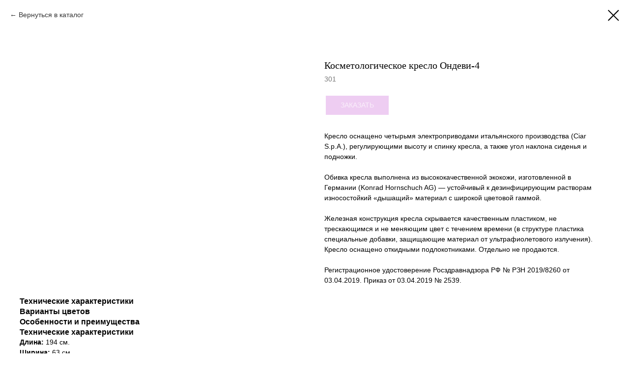

--- FILE ---
content_type: text/html; charset=UTF-8
request_url: https://medunionspb.ru/mebel_i_oborudovanie_dlya_salonov_krasoty/tproduct/431958587-891193895691-kosmetologicheskoe-kreslo-ondevi-4
body_size: 19052
content:
<!DOCTYPE html> <html> <head> <meta charset="utf-8" /> <meta http-equiv="Content-Type" content="text/html; charset=utf-8" /> <meta name="viewport" content="width=device-width, initial-scale=1.0" /> <!--metatextblock-->
<title>Косметологическое кресло Ондеви-4</title>
<meta name="description" content="">
<meta name="keywords" content="">
<meta property="og:title" content="Косметологическое кресло Ондеви-4" />
<meta property="og:description" content="" />
<meta property="og:type" content="website" />
<meta property="og:url" content="https://www.medunionspb.ru/mebel_i_oborudovanie_dlya_salonov_krasoty/tproduct/431958587-891193895691-kosmetologicheskoe-kreslo-ondevi-4" />
<meta property="og:image" content="https://static.tildacdn.com/tild3766-3937-4531-b730-373039653564/_4.jpg" />
<link rel="canonical" href="https://www.medunionspb.ru/mebel_i_oborudovanie_dlya_salonov_krasoty/tproduct/431958587-891193895691-kosmetologicheskoe-kreslo-ondevi-4" />
<!--/metatextblock--> <meta name="format-detection" content="telephone=no" /> <meta http-equiv="x-dns-prefetch-control" content="on"> <link rel="dns-prefetch" href="https://ws.tildacdn.com"> <link rel="dns-prefetch" href="https://static.tildacdn.com"> <link rel="dns-prefetch" href="https://fonts.tildacdn.com"> <link rel="shortcut icon" href="https://static.tildacdn.com/tild6631-6533-4635-b433-326162323437/favicon.ico" type="image/x-icon" /> <!-- Assets --> <script src="https://neo.tildacdn.com/js/tilda-fallback-1.0.min.js" async charset="utf-8"></script> <link rel="stylesheet" href="https://static.tildacdn.com/css/tilda-grid-3.0.min.css" type="text/css" media="all" onerror="this.loaderr='y';"/> <link rel="stylesheet" href="https://static.tildacdn.com/ws/project5307697/tilda-blocks-page26725637.min.css?t=1765883102" type="text/css" media="all" onerror="this.loaderr='y';" /><link rel="stylesheet" href="https://static.tildacdn.com/ws/project5307697/tilda-blocks-page26760532.min.css?t=1765883079" type="text/css" media="all" onerror="this.loaderr='y';" /> <link rel="stylesheet" href="https://static.tildacdn.com/css/tilda-animation-2.0.min.css" type="text/css" media="all" onerror="this.loaderr='y';" /> <link rel="stylesheet" href="https://static.tildacdn.com/css/tilda-cover-1.0.min.css" type="text/css" media="all" onerror="this.loaderr='y';" /> <link rel="stylesheet" href="https://static.tildacdn.com/css/tilda-popup-1.1.min.css" type="text/css" media="print" onload="this.media='all';" onerror="this.loaderr='y';" /> <noscript><link rel="stylesheet" href="https://static.tildacdn.com/css/tilda-popup-1.1.min.css" type="text/css" media="all" /></noscript> <link rel="stylesheet" href="https://static.tildacdn.com/css/tilda-forms-1.0.min.css" type="text/css" media="all" onerror="this.loaderr='y';" /> <link rel="stylesheet" href="https://static.tildacdn.com/css/tilda-slds-1.4.min.css" type="text/css" media="print" onload="this.media='all';" onerror="this.loaderr='y';" /> <noscript><link rel="stylesheet" href="https://static.tildacdn.com/css/tilda-slds-1.4.min.css" type="text/css" media="all" /></noscript> <link rel="stylesheet" href="https://static.tildacdn.com/css/tilda-catalog-1.1.min.css" type="text/css" media="print" onload="this.media='all';" onerror="this.loaderr='y';" /> <noscript><link rel="stylesheet" href="https://static.tildacdn.com/css/tilda-catalog-1.1.min.css" type="text/css" media="all" /></noscript> <link rel="stylesheet" href="https://static.tildacdn.com/css/tilda-catalog-filters-1.0.min.css" type="text/css" media="all" onerror="this.loaderr='y';" /> <link rel="stylesheet" href="https://static.tildacdn.com/css/tilda-menu-widgeticons-1.0.min.css" type="text/css" media="all" onerror="this.loaderr='y';" /> <link rel="stylesheet" href="https://static.tildacdn.com/css/tilda-cart-1.0.min.css" type="text/css" media="all" onerror="this.loaderr='y';" /> <link rel="stylesheet" href="https://static.tildacdn.com/css/tilda-zoom-2.0.min.css" type="text/css" media="print" onload="this.media='all';" onerror="this.loaderr='y';" /> <noscript><link rel="stylesheet" href="https://static.tildacdn.com/css/tilda-zoom-2.0.min.css" type="text/css" media="all" /></noscript> <script type="text/javascript">TildaFonts=["427","429","431","433","435"];</script> <script type="text/javascript" src="https://static.tildacdn.com/js/tilda-fonts.min.js" charset="utf-8" onerror="this.loaderr='y';"></script> <script nomodule src="https://static.tildacdn.com/js/tilda-polyfill-1.0.min.js" charset="utf-8"></script> <script type="text/javascript">function t_onReady(func) {if(document.readyState!='loading') {func();} else {document.addEventListener('DOMContentLoaded',func);}}
function t_onFuncLoad(funcName,okFunc,time) {if(typeof window[funcName]==='function') {okFunc();} else {setTimeout(function() {t_onFuncLoad(funcName,okFunc,time);},(time||100));}}function t_throttle(fn,threshhold,scope) {return function() {fn.apply(scope||this,arguments);};};if(navigator.userAgent.indexOf('Android')!==-1) {var l=document.createElement('link');l.rel='stylesheet';l.href='https://static.tildacdn.com/css/fonts-arial.css';l.media='all';document.getElementsByTagName('head')[0].appendChild(l);}</script> <script src="https://static.tildacdn.com/js/jquery-1.10.2.min.js" charset="utf-8" onerror="this.loaderr='y';"></script> <script src="https://static.tildacdn.com/js/tilda-scripts-3.0.min.js" charset="utf-8" defer onerror="this.loaderr='y';"></script> <script src="https://static.tildacdn.com/ws/project5307697/tilda-blocks-page26725637.min.js?t=1765883102" onerror="this.loaderr='y';"></script><script src="https://static.tildacdn.com/ws/project5307697/tilda-blocks-page26760532.min.js?t=1765883079" charset="utf-8" onerror="this.loaderr='y';"></script> <script src="https://static.tildacdn.com/js/tilda-lazyload-1.0.min.js" charset="utf-8" async onerror="this.loaderr='y';"></script> <script src="https://static.tildacdn.com/js/tilda-animation-2.0.min.js" charset="utf-8" async onerror="this.loaderr='y';"></script> <script src="https://static.tildacdn.com/js/tilda-cover-1.0.min.js" charset="utf-8" async onerror="this.loaderr='y';"></script> <script src="https://static.tildacdn.com/js/tilda-menu-1.0.min.js" charset="utf-8" async onerror="this.loaderr='y';"></script> <script src="https://static.tildacdn.com/js/tilda-popup-1.0.min.js" charset="utf-8" async onerror="this.loaderr='y';"></script> <script src="https://static.tildacdn.com/js/tilda-forms-1.0.min.js" charset="utf-8" async onerror="this.loaderr='y';"></script> <script src="https://static.tildacdn.com/js/hammer.min.js" charset="utf-8" async onerror="this.loaderr='y';"></script> <script src="https://static.tildacdn.com/js/tilda-slds-1.4.min.js" charset="utf-8" async onerror="this.loaderr='y';"></script> <script src="https://static.tildacdn.com/js/tilda-products-1.0.min.js" charset="utf-8" async onerror="this.loaderr='y';"></script> <script src="https://static.tildacdn.com/js/tilda-catalog-1.1.min.js" charset="utf-8" async onerror="this.loaderr='y';"></script> <script src="https://static.tildacdn.com/js/tilda-menu-widgeticons-1.0.min.js" charset="utf-8" async onerror="this.loaderr='y';"></script> <script src="https://static.tildacdn.com/js/tilda-cart-1.1.min.js" charset="utf-8" async onerror="this.loaderr='y';"></script> <script src="https://static.tildacdn.com/js/tilda-widget-positions-1.0.min.js" charset="utf-8" async onerror="this.loaderr='y';"></script> <script src="https://static.tildacdn.com/js/tilda-zoom-2.0.min.js" charset="utf-8" async onerror="this.loaderr='y';"></script> <script src="https://static.tildacdn.com/js/tilda-skiplink-1.0.min.js" charset="utf-8" async onerror="this.loaderr='y';"></script> <script src="https://static.tildacdn.com/js/tilda-events-1.0.min.js" charset="utf-8" async onerror="this.loaderr='y';"></script> <script type="text/javascript">window.dataLayer=window.dataLayer||[];</script> <script type="text/javascript">(function() {if((/bot|google|yandex|baidu|bing|msn|duckduckbot|teoma|slurp|crawler|spider|robot|crawling|facebook/i.test(navigator.userAgent))===false&&typeof(sessionStorage)!='undefined'&&sessionStorage.getItem('visited')!=='y'&&document.visibilityState){var style=document.createElement('style');style.type='text/css';style.innerHTML='@media screen and (min-width: 980px) {.t-records {opacity: 0;}.t-records_animated {-webkit-transition: opacity ease-in-out .2s;-moz-transition: opacity ease-in-out .2s;-o-transition: opacity ease-in-out .2s;transition: opacity ease-in-out .2s;}.t-records.t-records_visible {opacity: 1;}}';document.getElementsByTagName('head')[0].appendChild(style);function t_setvisRecs(){var alr=document.querySelectorAll('.t-records');Array.prototype.forEach.call(alr,function(el) {el.classList.add("t-records_animated");});setTimeout(function() {Array.prototype.forEach.call(alr,function(el) {el.classList.add("t-records_visible");});sessionStorage.setItem("visited","y");},400);}
document.addEventListener('DOMContentLoaded',t_setvisRecs);}})();</script></head> <body class="t-body" style="margin:0;"> <!--allrecords--> <div id="allrecords" class="t-records" data-product-page="y" data-hook="blocks-collection-content-node" data-tilda-project-id="5307697" data-tilda-page-id="26760532" data-tilda-page-alias="mebel_i_oborudovanie_dlya_salonov_krasoty" data-tilda-formskey="196cf01c84cf4b923672155c65307697" data-tilda-cookie="no" data-tilda-stat-scroll="yes" data-tilda-lazy="yes" data-tilda-root-zone="com" data-tilda-project-country="RU">
<!-- PRODUCT START -->

                
                        
                    
        
        

<div id="rec431958587" class="r t-rec" style="background-color:#ffffff;" data-bg-color="#ffffff">
    <div class="t-store t-store__prod-snippet__container">

        
                <div class="t-store__prod-popup__close-txt-wr" style="position:absolute;">
            <a href="https://www.medunionspb.ru/mebel_i_oborudovanie_dlya_salonov_krasoty" class="js-store-close-text t-store__prod-popup__close-txt t-descr t-descr_xxs" style="color:#000000;">
                Вернуться в каталог
            </a>
        </div>
        
        <a href="https://www.medunionspb.ru/mebel_i_oborudovanie_dlya_salonov_krasoty" class="t-popup__close" style="position:absolute; background-color:#ffffff">
            <div class="t-popup__close-wrapper">
                <svg class="t-popup__close-icon t-popup__close-icon_arrow" width="26px" height="26px" viewBox="0 0 26 26" version="1.1" xmlns="http://www.w3.org/2000/svg" xmlns:xlink="http://www.w3.org/1999/xlink"><path d="M10.4142136,5 L11.8284271,6.41421356 L5.829,12.414 L23.4142136,12.4142136 L23.4142136,14.4142136 L5.829,14.414 L11.8284271,20.4142136 L10.4142136,21.8284271 L2,13.4142136 L10.4142136,5 Z" fill="#000000"></path></svg>
                <svg class="t-popup__close-icon t-popup__close-icon_cross" width="23px" height="23px" viewBox="0 0 23 23" version="1.1" xmlns="http://www.w3.org/2000/svg" xmlns:xlink="http://www.w3.org/1999/xlink"><g stroke="none" stroke-width="1" fill="#000000" fill-rule="evenodd"><rect transform="translate(11.313708, 11.313708) rotate(-45.000000) translate(-11.313708, -11.313708) " x="10.3137085" y="-3.6862915" width="2" height="30"></rect><rect transform="translate(11.313708, 11.313708) rotate(-315.000000) translate(-11.313708, -11.313708) " x="10.3137085" y="-3.6862915" width="2" height="30"></rect></g></svg>
            </div>
        </a>
        
        <div class="js-store-product js-product t-store__product-snippet" data-product-lid="891193895691" data-product-uid="891193895691" itemscope itemtype="http://schema.org/Product">
            <meta itemprop="productID" content="891193895691" />

            <div class="t-container">
                <div>
                    <meta itemprop="image" content="https://static.tildacdn.com/tild3766-3937-4531-b730-373039653564/_4.jpg" />
                    <div class="t-store__prod-popup__slider js-store-prod-slider t-store__prod-popup__col-left t-col t-col_6">
                        <div class="js-product-img" style="width:100%;padding-bottom:75%;background-size:cover;opacity:0;">
                        </div>
                    </div>
                    <div class="t-store__prod-popup__info t-align_left t-store__prod-popup__col-right t-col t-col_6">

                        <div class="t-store__prod-popup__title-wrapper">
                            <h1 class="js-store-prod-name js-product-name t-store__prod-popup__name t-name t-name_xl" itemprop="name" style="color:#000000;font-size:20px;font-weight:500;font-family:FuturaPT;">Косметологическое кресло Ондеви-4</h1>
                            <div class="t-store__prod-popup__brand t-descr t-descr_xxs" >
                                                            </div>
                            <div class="t-store__prod-popup__sku t-descr t-descr_xxs">
                                <span class="js-store-prod-sku js-product-sku" translate="no" itemprop="sku">
                                    301
                                </span>
                            </div>
                        </div>

                                                                        <div itemprop="offers" itemscope itemtype="http://schema.org/Offer" style="display:none;">
                            <meta itemprop="serialNumber" content="891193895691" />
                                                        <meta itemprop="sku" content="301" />
                                                        <meta itemprop="price" content="0" />
                            <meta itemprop="priceCurrency" content="RUB" />
                                                        <link itemprop="availability" href="http://schema.org/InStock">
                                                    </div>
                        
                                                
                        <div class="js-store-price-wrapper t-store__prod-popup__price-wrapper">
                            <div class="js-store-prod-price t-store__prod-popup__price t-store__prod-popup__price-item t-name t-name_md" style="font-weight:400;display:none;">
                                                                <div class="js-product-price js-store-prod-price-val t-store__prod-popup__price-value" data-product-price-def="" data-product-price-def-str=""></div><div class="t-store__prod-popup__price-currency" translate="no">р.</div>
                                                            </div>
                            <div class="js-store-prod-price-old t-store__prod-popup__price_old t-store__prod-popup__price-item t-name t-name_md" style="font-weight:400;display:none;">
                                                                <div class="js-store-prod-price-old-val t-store__prod-popup__price-value"></div><div class="t-store__prod-popup__price-currency" translate="no">р.</div>
                                                            </div>
                        </div>

                        <div class="js-product-controls-wrapper">
                        </div>

                        <div class="t-store__prod-popup__links-wrapper">
                                                    </div>

                                                <div class="t-store__prod-popup__btn-wrapper"   tt="Заказать">
                                                        <a href="#order" class="t-store__prod-popup__btn t-store__prod-popup__btn_disabled t-btn t-btn_sm" style="color:#ffffff;background-color:#de9be5;border:3px solid ;font-family:Arial;font-weight:500;text-transform:uppercase;">
                                <table style="width:100%; height:100%;">
                                    <tbody>
                                        <tr>
                                            <td class="js-store-prod-popup-buy-btn-txt">Заказать</td>
                                        </tr>
                                    </tbody>
                                </table>
                            </a>
                                                    </div>
                        
                        <div class="js-store-prod-text t-store__prod-popup__text t-descr t-descr_xxs" style="color:#000000;font-weight:400;font-family:Arial;">
                                                    <div class="js-store-prod-all-text" itemprop="description">
                                Кресло оснащено четырьмя электроприводами итальянского производства (Ciar S.p.A.), регулирующими высоту и спинку кресла, а также угол наклона сиденья и подножки.<br /><br />Обивка кресла выполнена из высококачественной экокожи, изготовленной в Германии (Konrad Hornschuch AG) — устойчивый к дезинфицирующим растворам износостойкий «дышащий» материал с широкой цветовой гаммой.<br /><br />Железная конструкция кресла скрывается качественным пластиком, не трескающимся и не меняющим цвет с течением времени (в структуре пластика специальные добавки, защищающие материал от ультрафиолетового излучения). Кресло оснащено откидными подлокотниками. Отдельно не продаются.<br /><br />Регистрационное удостоверение Росздравнадзора РФ № РЗН 2019/8260 от 03.04.2019. Приказ от 03.04.2019 № 2539.<br /><br />                            </div>
                                                                            <div class="js-store-prod-all-charcs">
                                                                                                                                                                        </div>
                                                </div>

                    </div>
                </div>

                                <div class="js-store-tabs t-store__tabs t-store__tabs_snippet t-store__tabs_tabs" data-tab-design="tabs">
                    <div class="t-store__tabs__controls-wrap">
                        <div class="t-store__tabs__controls">
                                                        <div class="t-store__tabs__button js-store-tab-button">
                                <div class="t-store__tabs__button-title t-name t-name_xs">Технические характеристики</div>
                            </div>
                                                        <div class="t-store__tabs__button js-store-tab-button">
                                <div class="t-store__tabs__button-title t-name t-name_xs">Варианты цветов</div>
                            </div>
                                                        <div class="t-store__tabs__button js-store-tab-button">
                                <div class="t-store__tabs__button-title t-name t-name_xs">Особенности и преимущества</div>
                            </div>
                                                    </div>
                    </div>
                    <div class="t-store__tabs__list">
                                                <div class="t-store__tabs__item" data-tab-type="info">
                            <div class="t-store__tabs__item-button js-store-tab-button">
                                <h2 class="t-store__tabs__item-title t-name t-name_xs">Технические характеристики</h2>
                            </div>
                                                        <div class="t-store__tabs__content t-descr t-descr_xxs"><strong>Длина:</strong>&nbsp;194 см.<br /><strong>Ширина:</strong>&nbsp;63 см.<br /><strong>Высота:</strong>&nbsp;69 - 98 см.<br /><strong>Вес:</strong>&nbsp;61 кг.<br /><strong>Максимальная нагрузка:</strong>&nbsp;150 кг.<br /><strong>Максимальная потребляемая мощность:</strong>&nbsp;110 Вт.<br /><strong>Регулировка высоты подъема кресла:</strong>&nbsp;электрическая (электропривод)<br /><strong>Регулировка угла наклона спинки кресла:</strong>&nbsp;110º-180º, электрическая (электропривод)<br /><strong>Регулировка угла наклона подголовника:</strong>&nbsp;механическая<br /><strong>Способ регулировки:</strong>&nbsp;ножная педаль управления<br /><strong>Регулировка угла наклона плоскости матраса:</strong>&nbsp;25º, механическая<br /><strong>Регулировка угла наклона подножки:</strong>&nbsp;60º, механическая<br /><br /><br /></div>
                                                    </div>
                                                <div class="t-store__tabs__item" data-tab-type="info">
                            <div class="t-store__tabs__item-button js-store-tab-button">
                                <h2 class="t-store__tabs__item-title t-name t-name_xs">Варианты цветов</h2>
                            </div>
                                                        <div class="t-store__tabs__content t-descr t-descr_xxs"><figure data-alt="" data-src="https://static.tildacdn.com/tild3835-6133-4866-b162-366236613538/2022-04-05_15-44-55.png" data-href="" data-new-tab="false" contenteditable="false"><img src="https://static.tildacdn.com/tild3835-6133-4866-b162-366236613538/2022-04-05_15-44-55.png" alt="" /></figure></div>
                                                    </div>
                                                <div class="t-store__tabs__item" data-tab-type="info">
                            <div class="t-store__tabs__item-button js-store-tab-button">
                                <h2 class="t-store__tabs__item-title t-name t-name_xs">Особенности и преимущества</h2>
                            </div>
                                                        <div class="t-store__tabs__content t-descr t-descr_xxs">Предлагаем современные высококачественные кресла, кушетки процедурные с электроприводом для медкабинетов, в том числе кабинетов химиотерапии, энцефалографии, подологии, диабетической стопы.&nbsp;&nbsp;&nbsp;&nbsp;&nbsp;<br />Всё оборудование&nbsp;&nbsp;имеет Декларацию Соответствия Таможенного Союза, регистрационное удостоверение .<br /><br /><strong> </strong><br /><strong>При производстве используются только высококачественные комплектующие и фурнитура, в&nbsp;том числе из Германии и Италии.</strong><br /><br />Все кресла и кушетки с электроприводом по качеству сравнимы с импортными брендами (Италия, Германия, Финляндия)<br /><br />● имеют <strong>Регистрационное Удостоверение Росздравнадзора</strong>,<br />● изготавливаются на металлическом каркасе (порошковая покраска)&nbsp;&nbsp;&nbsp;&nbsp;&nbsp;&nbsp;&nbsp;<br />● матрас изготавливается из литьевого поролона анатомической формы с повышенной износостойкостью,&nbsp;&nbsp;&nbsp;&nbsp;&nbsp;&nbsp;<br />● обивка: высококачественная экокожа (производство Германия) .<br />● качественные европейские комплектующие:<br />электропривод — Италия,<br />обивка — Германия,<br />газлифт — Германия,<br />● железная конструкция кресла скрывается качественным пластиком, не трескающимся и не меняющим цвет с течением времени.</div>
                                                    </div>
                                            </div>
                </div>
                            </div>
        </div>
                <div class="t-store__relevants__container">
            <div class="t-container">
                <div class="t-col">
                    <div class="t-store__relevants__title t-uptitle t-uptitle_xxl" style="color:#000000;font-size:20px;font-weight:500;font-family:FuturaPT;">Вас может заинтересовать</div>
                    <div class="t-store__relevants-grid-cont js-store-relevants-grid-cont js-store-grid-cont t-store__valign-buttons"></div>
                </div>
            </div>
        </div>
                <div class="js-store-error-msg t-store__error-msg-cont"></div>
        <div itemscope itemtype="http://schema.org/ImageGallery" style="display:none;">
                                                </div>

    </div>

                        
                        
    
    <style>
        /* body bg color */
        
        .t-body {
            background-color:#ffffff;
        }
        

        /* body bg color end */
        /* Slider stiles */
        .t-slds__bullet_active .t-slds__bullet_body {
            background-color: #222 !important;
        }

        .t-slds__bullet:hover .t-slds__bullet_body {
            background-color: #222 !important;
        }
        /* Slider stiles end */
    </style>
    

            
        
    <style>
        

        

        
    </style>
    
    
        
    <style>
        
    </style>
    
    
        
    <style>
        
    </style>
    
    
        
        <style>
    
                                    
        </style>
    
    
    <div class="js-store-tpl-slider-arrows" style="display: none;">
              


<style type="text/css">
  .t-slds__arrow_wrapper:hover .t-slds__arrow-withbg {
    border-color: #6c1e74 !important;
    
                              background-color: rgba() !important;
                      
  }
</style>


<div class="t-slds__arrow_wrapper t-slds__arrow_wrapper-left" data-slide-direction="left">
  <div class="t-slds__arrow t-slds__arrow-left " >
    <div class="t-slds__arrow_body t-slds__arrow_body-left" style="width: 23px;">
      <svg style="display: block" viewBox="0 0 23.9 43" xmlns="http://www.w3.org/2000/svg" xmlns:xlink="http://www.w3.org/1999/xlink">
                
        <style type="text/css">
          .t-slds__arrow_wrapper polyline {
            -webkit-transition:  stroke ease-in-out .2s;
            -moz-transition:  stroke ease-in-out .2s;
            -o-transition:  stroke ease-in-out .2s;
            transition:  stroke ease-in-out .2s;
          }
          .t-slds__arrow_wrapper:hover polyline {
            stroke: #6c1e74 !important;
          }
        </style>
        
                <desc>Left</desc>
        <polyline
        fill="none"
        stroke="#6c1e74"
        stroke-linejoin="butt"
        stroke-linecap="butt"
        stroke-width="3"
        points="1.5,1.5 21.5,21.5 1.5,41.5"
        />
      </svg>
    </div>
  </div>
</div>
<div class="t-slds__arrow_wrapper t-slds__arrow_wrapper-right" data-slide-direction="right">
  <div class="t-slds__arrow t-slds__arrow-right " >
    <div class="t-slds__arrow_body t-slds__arrow_body-right" style="width: 23px;">
      <svg style="display: block" viewBox="0 0 23.9 43" xmlns="http://www.w3.org/2000/svg" xmlns:xlink="http://www.w3.org/1999/xlink">
        <desc>Right</desc>
        <polyline
        fill="none"
        stroke="#6c1e74"
        stroke-linejoin="butt"
        stroke-linecap="butt"
        stroke-width="3"
        points="1.5,1.5 21.5,21.5 1.5,41.5"
        />
      </svg>
    </div>
  </div>
</div>    </div>

    
    <script>
        t_onReady(function() {
            var tildacopyEl = document.getElementById('tildacopy');
            if (tildacopyEl) tildacopyEl.style.display = 'none';

            var recid = '431958587';
            var options = {};
            var product = {"uid":891193895691,"rootpartid":8104432,"title":"Косметологическое кресло Ондеви-4","text":"Кресло оснащено четырьмя электроприводами итальянского производства (Ciar S.p.A.), регулирующими высоту и спинку кресла, а также угол наклона сиденья и подножки.<br \/><br \/>Обивка кресла выполнена из высококачественной экокожи, изготовленной в Германии (Konrad Hornschuch AG) — устойчивый к дезинфицирующим растворам износостойкий «дышащий» материал с широкой цветовой гаммой.<br \/><br \/>Железная конструкция кресла скрывается качественным пластиком, не трескающимся и не меняющим цвет с течением времени (в структуре пластика специальные добавки, защищающие материал от ультрафиолетового излучения). Кресло оснащено откидными подлокотниками. Отдельно не продаются.<br \/><br \/>Регистрационное удостоверение Росздравнадзора РФ № РЗН 2019\/8260 от 03.04.2019. Приказ от 03.04.2019 № 2539.<br \/><br \/>","sku":"301","gallery":[{"img":"https:\/\/static.tildacdn.com\/tild3766-3937-4531-b730-373039653564\/_4.jpg"}],"sort":1046715,"quantity":"5","portion":1,"unit":"PCE","single":"y","newsort":0,"json_chars":"null","externalid":"PUsp2ehrjE9j9AsrPzb1","pack_label":"lwh","pack_x":0,"pack_y":0,"pack_z":0,"pack_m":0,"serverid":"master","servertime":"1649161173.0043","price":"","parentuid":"","editions":[{"uid":891193895691,"price":"","priceold":"","sku":"301","quantity":"5","img":"https:\/\/static.tildacdn.com\/tild3766-3937-4531-b730-373039653564\/_4.jpg"}],"characteristics":[],"properties":[],"partuids":[570886892591],"url":"https:\/\/www.medunionspb.ru\/mebel_i_oborudovanie_dlya_salonov_krasoty\/tproduct\/431958587-891193895691-kosmetologicheskoe-kreslo-ondevi-4"};

            // draw slider or show image for SEO
            if (window.isSearchBot) {
                var imgEl = document.querySelector('.js-product-img');
                if (imgEl) imgEl.style.opacity = '1';
            } else {
                
                var prodcard_optsObj = {
    hasWrap: false,
    txtPad: 'sm',
    bgColor: '#fadcdc',
    borderRadius: '',
    shadowSize: '0px',
    shadowOpacity: '',
    shadowSizeHover: '',
    shadowOpacityHover: '',
    shadowShiftyHover: '',
    btnTitle1: 'Подробнее',
    btnLink1: 'popup',
    btnTitle2: 'Заказать',
    btnLink2: 'order',
    showOpts: false};

var price_optsObj = {
    color: '',
    colorOld: '',
    fontSize: '',
    fontWeight: '400'
};

var popup_optsObj = {
    columns: '6',
    columns2: '6',
    isVertical: '',
    align: 'left',
    btnTitle: 'Заказать',
    closeText: 'Вернуться в каталог',
    iconColor: '#000000',
    containerBgColor: '#ffffff',
    overlayBgColorRgba: 'rgba(255,255,255,1)',
    popupStat: '',
    popupContainer: '',
    fixedButton: false,
    mobileGalleryStyle: ''
};

var slider_optsObj = {
    anim_speed: '',
    arrowColor: '#6c1e74',
    videoPlayerIconColor: '',
    cycle: 'on',
    controls: 'arrowsthumbs',
    bgcolor: '#ffffff'
};

var slider_dotsOptsObj = {
    size: '',
    bgcolor: '',
    bordersize: '',
    bgcoloractive: ''
};

var slider_slidesOptsObj = {
    zoomable: true,
    bgsize: 'cover',
    ratio: '1'
};

var typography_optsObj = {
    descrColor: '#000000',
    titleColor: '#000000'
};

var default_sortObj = {
    in_stock: false};

var btn1_style = 'text-transform:uppercase;font-weight:500;font-family:Arial;color:#ffffff;background-color:#de9be5;border:3px solid ;';
var btn2_style = 'text-transform:uppercase;font-weight:500;font-family:Arial;color:#ffffff;background-color:#6c1e74;';

var options_catalog = {
    btn1_style: btn1_style,
    btn2_style: btn2_style,
    storepart: '570886892591',
    prodCard: prodcard_optsObj,
    popup_opts: popup_optsObj,
    defaultSort: default_sortObj,
    slider_opts: slider_optsObj,
    slider_dotsOpts: slider_dotsOptsObj,
    slider_slidesOpts: slider_slidesOptsObj,
    typo: typography_optsObj,
    price: price_optsObj,
    blocksInRow: '4',
    imageHover: true,
    imageHeight: '250px',
    imageRatioClass: 't-store__card__imgwrapper_1-1',
    align: 'center',
    vindent: '',
    isHorizOnMob:false,
    itemsAnim: '',
    hasOriginalAspectRatio: true,
    markColor: '#ffffff',
    markBgColor: '#ff4a4a',
    currencySide: 'r',
    currencyTxt: 'р.',
    currencySeparator: ',',
    currencyDecimal: '',
    btnSize: '',
    verticalAlignButtons: false,
    hideFilters: false,
    titleRelevants: 'Вас может заинтересовать',
    showRelevants: '953926293601',
    relevants_slider: true,
    relevants_quantity: '6',
    isFlexCols: false,
    isPublishedPage: true,
    previewmode: true,
    colClass: 't-col t-col_3',
    ratio: '1_1',
    sliderthumbsside: 'l',
    showStoreBtnQuantity: 'popup',
    tabs: 'tabs',
    galleryStyle: '',
    title_typo: '',
    descr_typo: '',
    price_typo: '',
    price_old_typo: '',
    menu_typo: '',
    options_typo: '',
    sku_typo: '',
    characteristics_typo: '',
    button_styles: '',
    button2_styles: '',
    buttonicon: '',
    buttoniconhover: '',
};                
                // emulate, get options_catalog from file store_catalog_fields
                options = options_catalog;
                options.typo.title = "color:#000000;font-size:20px;font-weight:500;font-family:FuturaPT;" || '';
                options.typo.descr = "color:#000000;font-weight:400;font-family:Arial;" || '';

                try {
                    if (options.showRelevants) {
                        var itemsCount = '6';
                        var relevantsMethod;
                        switch (options.showRelevants) {
                            case 'cc':
                                relevantsMethod = 'current_category';
                                break;
                            case 'all':
                                relevantsMethod = 'all_categories';
                                break;
                            default:
                                relevantsMethod = 'category_' + options.showRelevants;
                                break;
                        }

                        t_onFuncLoad('t_store_loadProducts', function() {
                            t_store_loadProducts(
                                'relevants',
                                recid,
                                options,
                                false,
                                {
                                    currentProductUid: '891193895691',
                                    relevantsQuantity: itemsCount,
                                    relevantsMethod: relevantsMethod,
                                    relevantsSort: 'random'
                                }
                            );
                        });
                    }
                } catch (e) {
                    console.log('Error in relevants: ' + e);
                }
            }

            
                            options.popup_opts.btnTitle = 'Заказать';
                        

            window.tStoreOptionsList = [{"title":"Max","params":{"view":"select","hasColor":true,"linkImage":false},"values":[{"id":"14769592","color":"#09ff00","value":"1 кг."},{"id":"14817304","color":"#00ffcc","value":"1.5 кг"},{"id":"14769406","color":"#0c3af0","value":"10 кг."},{"id":"14816617","color":"#fff705","value":"100 кг"},{"id":"14815642","color":"#fff705","value":"100 кг."},{"id":"14789692","color":"#999403","value":"12 000 г"},{"id":"14817445","color":"#fff705","value":"12 кг"},{"id":"14816278","color":"#8b00f5","value":"120 г \/ 600 ct"},{"id":"14774323","color":"#ff0000","value":"120 г."},{"id":"14789641","color":"#77ff00","value":"1200 г."},{"id":"14789695","color":"#999403","value":"12000 г."},{"id":"14795296","color":"#999403","value":"15 200 г"},{"id":"14815591","color":"#999403","value":"15 кг."},{"id":"14774326","color":"#3300ff","value":"150 г."},{"id":"14815654","color":"#e84200","value":"150 кг"},{"id":"14768776","color":"#3300ff","value":"1500 г."},{"id":"14814442","color":"#999403","value":"15000 г."},{"id":"14777506","color":"#ef0aff","value":"160 г"},{"id":"14816056","color":"#ffee00","value":"17 кг."},{"id":"14817319","color":"#00ffcc","value":"2 кг"},{"id":"14769412","color":"#0cf02b","value":"20 кг."},{"id":"14768749","color":"#08d6ff","value":"200 г."},{"id":"14815648","color":"#e84200","value":"200 кг"},{"id":"14768788","color":"#ffee00","value":"2000г."},{"id":"14814511","color":"#999403","value":"21 000 г."},{"id":"14816071","color":"#ffee00","value":"22 кг"},{"id":"16135309","color":"#ff0000","value":"220"},{"id":"14790058","color":"#ffee05","value":"220 г."},{"id":"14774362","color":"#3300ff","value":"2200 г."},{"id":"14788450","color":"#ffee05","value":"220г."},{"id":"14817343","color":"#00ffcc","value":"3.1 кг"},{"id":"14769424","color":"#fff705","value":"30 кг."},{"id":"14768758","color":"#3300ff","value":"300 г."},{"id":"14815663","color":"#e84200","value":"300 кг"},{"id":"14768794","color":"#3300ff","value":"3000г."},{"id":"14814514","color":"#999403","value":"31 000 г"},{"id":"14816290","color":"#8b00f5","value":"320 г \/ 1 600 ct"},{"id":"14789554","color":"#a809f2","value":"320 г."},{"id":"14789686","color":"#ff5e00","value":"3200 г."},{"id":"14816077","color":"#ffee00","value":"33 кг"},{"id":"14790160","color":"#999403","value":"4 200 г"},{"id":"14790073","color":"#0810ff","value":"420 г."},{"id":"14769400","color":"#f00e0e","value":"5 кг."},{"id":"14776723","color":"#ff0000","value":"50 г."},{"id":"14769589","color":"#0009ff","value":"500 г."},{"id":"14790169","color":"#999403","value":"6 200 г"},{"id":"14817412","color":"#fff705","value":"6 кг."},{"id":"14817427","color":"#fff705","value":"6.1 г"},{"id":"14816083","color":"#ffee00","value":"6.2 \/ 62 кг"},{"id":"14815621","color":"#fff705","value":"60 кг."},{"id":"14768767","color":"#3300ff","value":"600 г."},{"id":"14774377","color":"#3300ff","value":"6000г."},{"id":"14817274","color":"#00ffcc","value":"610 г"},{"id":"14789605","color":"#0810ff","value":"620 г."},{"id":"14790196","color":"#999403","value":"8 200 г"},{"id":"14788291","color":"#ff0000","value":"80 г."},{"id":"14790103","color":"#77ff00","value":"820 г."},{"id":"14781901","color":"#ffd900","value":"92 \/ 220 г"}]},{"title":"Дискретность","params":{"view":"select","hasColor":true,"linkImage":false},"values":[{"id":"14774302","color":"#8b00cc","value":"0,001"},{"id":"14769403","color":"#eb0e0e","value":"0. 5 г."},{"id":"14781904","color":"#fff700","value":"0.00001 \/ 0.0001 г"},{"id":"14781898","color":"#ff1414","value":"0.0001 г"},{"id":"14816281","color":"#6600ff","value":"0.0002 г \/ 0.001 ct"},{"id":"16135432","value":"0.001 г \/ 0.005 ct"},{"id":"14776726","color":"#ff03dd","value":"0.001 г \/ 0.01 %"},{"id":"14774329","color":"#003cff","value":"0.005 г"},{"id":"14768743","color":"#00bfff","value":"0.01 г"},{"id":"14776729","color":"#00ffff","value":"0.01 г \/ 0.05 %"},{"id":"14768764","color":"#ff0000","value":"0.02 г"},{"id":"14768773","color":"#0011ff","value":"0.05 г"},{"id":"14816086","color":"#a30202","value":"0.1 \/ 1 г"},{"id":"14816059","color":"#a30202","value":"0.1 г"},{"id":"14768785","color":"#66ff00","value":"0.1 г."},{"id":"14769613","color":"#d5ff00","value":"0.2 г."},{"id":"14769409","color":"#a30202","value":"1 г."},{"id":"14769415","color":"#0ceb1f","value":"2 г."},{"id":"14769427","color":"#f5ed00","value":"3 г."},{"id":"14817451","color":"#a30202","value":"5 г"}]},{"title":"Размер платформы","params":{"view":"select","hasColor":true,"linkImage":false},"values":[{"id":"14814481","color":"#ffff00","value":"140 x 120 мм"},{"id":"14790124","color":"#ff9900","value":"170 x 140 мм"},{"id":"14815432","color":"#ae00ff","value":"170 х 142 мм"},{"id":"14790142","color":"#ff9900","value":"180 x 160 мм"},{"id":"14815441","color":"#ae00ff","value":"180 х 160 мм"},{"id":"14789644","color":"#ff9900","value":"190 х 190 мм"},{"id":"14814487","color":"#00ff15","value":"200 х 200 мм"},{"id":"14817307","color":"#ae00ff","value":"250 х 202 мм"},{"id":"14814502","color":"#00ff15","value":"250 х 220 мм"},{"id":"14818516","color":"#ae00ff","value":"270 х 250 мм"},{"id":"14815594","color":"#ff9900","value":"310 х 330 мм"},{"id":"14817346","color":"#ae00ff","value":"360 х 326 мм"},{"id":"14815624","color":"#ff9900","value":"380 х 530 мм"},{"id":"14815657","color":"#ff9900","value":"800 х 600 мм"},{"id":"14790064","color":"#ae00ff","value":"Ø 118 мм"},{"id":"14774311","color":"#0000ff","value":"Ø 120 мм"},{"id":"14768746","color":"#030bff","value":"Ø 123 мм"},{"id":"14789557","color":"#ae00ff","value":"Ø 140 мм"},{"id":"14774380","color":"#00f2ff","value":"Ø 145 мм"},{"id":"14817331","color":"#ff0808","value":"Ø 170 мм"},{"id":"14768779","color":"#ffee00","value":"Ø 180 мм"}]},{"title":"Калибровка","params":{"view":"select","hasColor":true,"linkImage":false},"values":[{"id":"14788294","color":"#a600ff","value":"Внешняя"},{"id":"14790034","color":"#ffee00","value":"Внешняя\/Внутренняя"},{"id":"14816068","color":"#a600ff","value":"Внешняя\/Встроенная"},{"id":"14788297","color":"#ff0505","value":"Внутренняя"},{"id":"14817430","color":"#a600ff","value":"Встроенная"}]},{"title":"Класс точности","params":{"view":"select","hasColor":true,"linkImage":false},"values":[{"id":"14790091","color":"#ffff0a","value":"Высокий"},{"id":"14790100","color":"#ffff0a","value":"Специальный"}]},{"title":"С кабелем","params":{"view":"select","hasColor":false,"linkImage":false},"values":[{"id":"14817364","value":"да"},{"id":"14817361","value":"нет"}]},{"title":"Панель","params":{"view":"radio","hasColor":true,"linkImage":false},"values":[{"id":"14834896","color":"#f70aff","value":"140х220"},{"id":"14834899","color":"#0aceff","value":"140х400"},{"id":"14834902","color":"#ffff14","value":"300х400"}]},{"title":"Цвет","params":{"view":"radio","hasColor":false,"linkImage":true},"values":[{"id":"17502124","value":"бежевый"},{"id":"17502121","value":"розовый"},{"id":"17502127","value":"темно-синий"}]}];

            t_onFuncLoad('t_store_productInit', function() {
                t_store_productInit(recid, options, product);
            });

            // if user coming from catalog redirect back to main page
            if (window.history.state && (window.history.state.productData || window.history.state.storepartuid)) {
                window.onpopstate = function() {
                    window.history.replaceState(null, null, window.location.origin);
                    window.location.replace(window.location.origin);
                };
            }
        });
    </script>
    

</div>

<!-- product footer -->
<!--footer-->
<div id="t-footer" class="t-records" data-hook="blocks-collection-content-node" data-tilda-project-id="5307697" data-tilda-page-id="26725637" data-tilda-page-alias="kupit_medicinskoe_oborudovanie" data-tilda-formskey="196cf01c84cf4b923672155c65307697" data-tilda-cookie="no" data-tilda-stat-scroll="yes" data-tilda-lazy="yes" data-tilda-root-zone="one"      data-tilda-project-country="RU">

    <div id="rec431403603" class="r t-rec" style="background-color:#ffffff; " data-animationappear="off" data-record-type="1003"    data-bg-color="#ffffff"  >
<!-- cover -->
<div class="t1003" data-display-changed="true" style="min-height: 80px;">
	<div class="t1003__outer" >
		<div class="t1003__wrapper" style="opacity:0.30;" data-marquee-direction="opposite" data-marquee-speed="2" data-auto-correct-mobile-width="false">
			<div class="t1003__content-wrapper" style="background-color: #ffffff;height: 80px;" data-auto-correct-mobile-width="false">
				<div class="t1003__content" data-auto-correct-mobile-width="false">
					<div class="t1003__item" data-auto-correct-mobile-width="false">
																																				<div class="t-text t-text_md t1003__item-txt">
								Осуществляем поставку на прямую
							</div>
																					<svg role="presentation" width="3px" height="3px" viewBox="0 0 10 8"  fill="none" xmlns="http://www.w3.org/2000/svg"><ellipse cx="5.11351" cy="4" rx="4.16918" ry="4" fill="#000000"/></svg>
																														</div>
				</div>
			</div>
		</div>
	</div>
</div>

<style>
	
	
	</style>

<script>
	t_onReady(function () {
		t_onFuncLoad('t1003_init', function () {
			t1003_init('431403603', '');
		});
	});
</script>










	
				
				
					
						
		
										
		
							
																					
														
																
		 

		
				
			<style> #rec431403603 .t1003__item-txt {  font-size: 20px;  color: #000000; font-family: 'Arial'; font-weight: 500; text-transform: uppercase; opacity: 0.4; }</style>
	
</div>


    <div id="rec431404649" class="r t-rec t-rec_pt_60 t-rec_pb_90" style="padding-top:60px;padding-bottom:90px;background-color:#ffffff; "  data-record-type="218"    data-bg-color="#ffffff"  >
<!-- T005 -->
<div class="t005">
	<div class="t-container">
		<div class="t-row">
			<div class="t-col t-col_6 "><div class="t005__text t-text t-text_md" field="text"><p style="text-align: left;">Сроки доставки заказа зависят от наличия товаров на складе. Если в момент оформления заказа все выбранные товары есть в наличии, то мы доставим заказ в течение 2-15 дней, в зависимости от удаленности Вашего региона.</p><br />Если заказываемый товар отсутствует на складе, то максимальный срок доставки может составить от 3 до 12 недель. Но мы стараемся доставлять заказы клиентам как можно быстрее!</div></div>
			<div class="t-col t-col_6 "><div class="t005__text t-text t-text_md" field="text2">Вся информация о товарах, размещённых на сайте (цены, характеристики, наличие на складе) ни при каких условиях не являются публичной офертой, определяем ой положениями статьи 437 ГК РФ.<br /><br />Перед использование приборов необходимо ознакомиться с инструкцией или паспортом прибора и при необходимости проконсультироваться со специалистом, так как имеются противопоказания.</div></div>
		</div>
	</div>
</div>










	
				
				
					
						
		
										
		
							
																					
														
																
		 

		
				
			<style> #rec431404649 .t005__text {  font-size: 20px;  color: #000000; font-family: 'Arial'; font-weight: 400; }</style>
	
</div>


    <div id="rec435991070" class="r t-rec t-rec_pt_30" style="padding-top:30px;background-color:#ffffff; "  data-record-type="483"    data-bg-color="#ffffff"  >
<!-- T483 -->

<div class="t483">
<div class="t-container t-align_left">
	<div class="t-col t-col_12 ">
			<div 
		class="t483__descr t-descr t-descr_xxxl "
		 
		field="descr"
		>
		Все опубликованные на настоящем сайте материалы являются собственностью ООО "Медарт плюс" и охраняются в соответствии с законодательством РФ.<br /><br />Размещение ООО "Медарт плюс" характеристик товаров, макетов и графических копий документов (сертификатов и деклараций, свидетельств об утверждении типа средств измерений, регистрационных удостоверений на медицинские изделия и т. д.) носит чисто информационный характер, не является обязательством и не может служить основанием для предъявления претензий.
		</div>
				</div>
</div>
</div>










	
				
				
					
						
		
										
		
							
																					
														
																
		 

		
							
						
		
										
		
							
					
									
		 

		
				
			<style> #rec435991070 .t483__descr {  font-size: 20px; line-height: 1.5;  color: #6c1e74; font-family: 'Arial'; font-weight: 400; }</style>
	

</div>


    <div id="rec431390980" class="r t-rec" style=" " data-animationappear="off" data-record-type="720"      >
<!-- t720 -->
<!-- cover -->
	

	

		
	



<div class="t-cover" id="recorddiv431390980"bgimgfield="img"style="height:700px;background-image:linear-gradient(to bottom, #ccc, #777);">

	<div class="t-cover__carrier" id="coverCarry431390980"data-content-cover-id="431390980"data-content-cover-bg="https://static.tildacdn.com/tild3334-3563-4536-b364-383666396365/_.jpeg"data-display-changed="true"data-content-cover-height="700px"data-content-cover-parallax=""data-content-use-image-for-mobile-cover=""style="background-image:url('https://static.tildacdn.com/tild3334-3563-4536-b364-383666396365/_.jpeg');height:700px;background-attachment:scroll; "itemscope itemtype="http://schema.org/ImageObject"><meta itemprop="image" content="https://static.tildacdn.com/tild3334-3563-4536-b364-383666396365/_.jpeg"></div>

	<div class="t-cover__filter" style="height:700px;background-image: linear-gradient(to bottom, rgba(0,0,0,0.70), rgba(0,0,0,0.20));"></div>
	<div class="t720">
		<div class="t-container">
			<div class="t-width t-width_10 t720__mainblock t-align_center">
				<div class="t-cover__wrapper t-valign_middle" style="height:700px;  position: relative;z-index: 1;">
					<div class="t720__mainwrapper" data-hook-content="covercontent">
						<div class="t720__textwrapper">
                                                            <h1                                    class="t720__title t-title t-title_sm t-margin_auto"
                                                                        field="title"
                                >
                                    <div style="font-size: 42px;" data-customstyle="yes">Остались вопросы?</div>
                                </h1>
                            							                                <div
                                    class="t720__descr t-descr t-descr_xl t-margin_auto"
                                                                        field="descr"
                                >
                                    <div style="font-size: 20px;" data-customstyle="yes">Если у вас будут вопросы по данному товару, спросите нашего специалиста</div>
                                </div>
                            						</div>  

						<div>
							

							
									
									
									
		
	<form 
		id="form431390980" name='form431390980' role="form" action='' method='POST' data-formactiontype="2" data-inputbox=".t-input-group"  data-success-url="/" 
		class="t-form js-form-proccess t-form_inputs-total_4 " 
		 data-success-callback="t720_onSuccess"  >
											<input type="hidden" name="formservices[]" value="765bd7dc4baf40d7cef832eadb39a06e" class="js-formaction-services">
							<input type="hidden" name="formservices[]" value="dbcd487fd52898b536a0711cb5d1726e" class="js-formaction-services">
					
		
		<!-- @classes t-title t-text t-btn -->
		<div class="js-successbox t-form__successbox t-text t-text_md" 
			aria-live="polite" 
			style="display:none;"
											></div>

		
				<div 
			class="t-form__inputsbox
												 t-form__inputsbox_horizontal">

				







				
	
				
											
				
								

						
		
				
				
		
						
		
		
				
		<div
			class=" t-input-group t-input-group_nm "
			data-input-lid="1495646533382"
															data-field-type="nm"
			data-field-name="Name"
					>

														
					
							<div class="t-input-block  ">
											
<input 
	type="text"
	autocomplete="name"
	name="Name"
	id="input_1495646533382"
	class="t-input js-tilda-rule"
	value="" 
	 placeholder="Название Компании"	 data-tilda-req="1" aria-required="true"	data-tilda-rule="name"
	aria-describedby="error_1495646533382"
	style="color:#000000;background-color:#ffffff;">														</div>
				<div class="t-input-error" aria-live="polite" id="error_1495646533382"></div>
								</div>

					
	
				
											
				
								

						
		
				
				
		
						
		
		
				
		<div
			class=" t-input-group t-input-group_nm "
			data-input-lid="1649056630513"
															data-field-type="nm"
			data-field-name="Name_2"
					>

														
					
							<div class="t-input-block  ">
											
<input 
	type="text"
	autocomplete="name"
	name="Name_2"
	id="input_1649056630513"
	class="t-input js-tilda-rule"
	value="" 
	 placeholder="Ваше Имя"	 data-tilda-req="1" aria-required="true"	data-tilda-rule="name"
	aria-describedby="error_1649056630513"
	style="color:#000000;background-color:#ffffff;">														</div>
				<div class="t-input-error" aria-live="polite" id="error_1649056630513"></div>
								</div>

					
	
				
											
				
								

						
		
				
				
		
						
		
		
				
		<div
			class=" t-input-group t-input-group_ph "
			data-input-lid="1495646545048"
															data-field-type="ph"
			data-field-name="Phone"
					>

														
					
							<div class="t-input-block  ">
											
	<input 
		type="tel"
		autocomplete="tel"
		name="Phone"
		id="input_1495646545048"
		class="t-input js-tilda-rule"
		value="" 
		 placeholder="+1 222 333 44 55"		 data-tilda-req="1" aria-required="true"		data-tilda-rule="phone"
		pattern="[0-9]*"
				aria-describedby="error_1495646545048"
		style="color:#000000;background-color:#ffffff;">

															</div>
				<div class="t-input-error" aria-live="polite" id="error_1495646545048"></div>
								</div>

					
	
				
											
				
								

						
		
				
				
		
						
		
		
				
		<div
			class=" t-input-group t-input-group_em "
			data-input-lid="1649966862605"
															data-field-type="em"
			data-field-name="Email"
					>

														
					
							<div class="t-input-block  ">
											
<input 
	type="email"
	autocomplete="email"
	name="Email"
	id="input_1649966862605"
	class="t-input js-tilda-rule"
	value="" 
	 placeholder="Ваш e-mail"	 data-tilda-req="1" aria-required="true"	data-tilda-rule="email"
	aria-describedby="error_1649966862605"
	style="color:#000000;background-color:#ffffff;"
>														</div>
				<div class="t-input-error" aria-live="polite" id="error_1649966862605"></div>
								</div>

	

		
		
		
		
					
			<div class="t-form__errorbox-middle">
				<!--noindex-->
	
<div 
	class="js-errorbox-all t-form__errorbox-wrapper" 
	style="display:none;" 
	data-nosnippet 
	tabindex="-1" 
	aria-label="Form fill-in errors"
>
	<ul 
		role="list" 
		class="t-form__errorbox-text t-text t-text_md"
	>
		<li class="t-form__errorbox-item js-rule-error js-rule-error-all"></li>
		<li class="t-form__errorbox-item js-rule-error js-rule-error-req"></li>
		<li class="t-form__errorbox-item js-rule-error js-rule-error-email"></li>
		<li class="t-form__errorbox-item js-rule-error js-rule-error-name"></li>
		<li class="t-form__errorbox-item js-rule-error js-rule-error-phone"></li>
		<li class="t-form__errorbox-item js-rule-error js-rule-error-minlength"></li>
		<li class="t-form__errorbox-item js-rule-error js-rule-error-string"></li>
	</ul>
</div>
<!--/noindex-->			</div>

			<div class="t-form__submit">
								
						
	
				
						
						
				
				
						
																							
			<button
			class="t-submit t-btnflex t-btnflex_type_submit t-btnflex_md"
							type="submit"
																							><span class="t-btnflex__text">Задать вопрос</span>
<style>#rec431390980 .t-btnflex.t-btnflex_type_submit {color:#ffffff;background-color:#6c1e74;--border-width:0px;border-style:none !important;box-shadow:none !important;font-family:Arial;font-weight:500;text-transform:uppercase;transition-duration:0.2s;transition-property: background-color, color, border-color, box-shadow, opacity, transform, gap;transition-timing-function: ease-in-out;}@media (hover: hover) {#rec431390980 .t-btnflex.t-btnflex_type_submit:not(.t-animate_no-hover):hover {color:#ffffff !important;background-color:#6c1e74 !important;}#rec431390980 .t-btnflex.t-btnflex_type_submit:not(.t-animate_no-hover):focus-visible {color:#ffffff !important;background-color:#6c1e74 !important;}}</style></button>
				</div>
		</div>

		<div class="t-form__errorbox-bottom">
			<!--noindex-->
	
<div 
	class="js-errorbox-all t-form__errorbox-wrapper" 
	style="display:none;" 
	data-nosnippet 
	tabindex="-1" 
	aria-label="Form fill-in errors"
>
	<ul 
		role="list" 
		class="t-form__errorbox-text t-text t-text_md"
	>
		<li class="t-form__errorbox-item js-rule-error js-rule-error-all"></li>
		<li class="t-form__errorbox-item js-rule-error js-rule-error-req"></li>
		<li class="t-form__errorbox-item js-rule-error js-rule-error-email"></li>
		<li class="t-form__errorbox-item js-rule-error js-rule-error-name"></li>
		<li class="t-form__errorbox-item js-rule-error js-rule-error-phone"></li>
		<li class="t-form__errorbox-item js-rule-error js-rule-error-minlength"></li>
		<li class="t-form__errorbox-item js-rule-error js-rule-error-string"></li>
	</ul>
</div>
<!--/noindex-->		</div>
	</form>

                                                                                                                                                                                    		                        		                                                    
	
	<style>
		#rec431390980 input::-webkit-input-placeholder {color:#000000; opacity: 0.5;}
		#rec431390980 input::-moz-placeholder          {color:#000000; opacity: 0.5;}
		#rec431390980 input:-moz-placeholder           {color:#000000; opacity: 0.5;}
		#rec431390980 input:-ms-input-placeholder      {color:#000000; opacity: 0.5;}
		#rec431390980 textarea::-webkit-input-placeholder {color:#000000; opacity: 0.5;}
		#rec431390980 textarea::-moz-placeholder          {color:#000000; opacity: 0.5;}
		#rec431390980 textarea:-moz-placeholder           {color:#000000; opacity: 0.5;}
		#rec431390980 textarea:-ms-input-placeholder      {color:#000000; opacity: 0.5;}
	</style>
	
						</div>

													<div class="t720__hint t-text t-text_xs" field="text"><div style="font-size:14px;" data-customstyle="yes">Нажимая на кнопку, вы даете согласие на обработку персональных данных и соглашаетесь c политикой конфиденциальности</div></div>
											</div>
				</div>
			</div>
		</div>
	</div>


</div>

                                                                                                                                                                                    		                        		                                                    
	<script type="text/javascript">
	
		if (typeof jQuery !== 'undefined') {
			$('#rec431390980').find('.js-form-proccess').on('tildaform:aftererror', function(e){
				e.preventDefault();
				t_onFuncLoad('t720_fixcontentheight', function(){t720_fixcontentheight('431390980');});
			});
		} else {
			var formBlock = document.querySelector('#rec431390980 .js-form-proccess');
			if (formBlock) {
				formBlock.addEventListener('tildaform:aftererror', function(e){
					e.preventDefault();
					t_onFuncLoad('t720_fixcontentheight', function(){t720_fixcontentheight('431390980');});
				});
			}
		}
	
	</script>

	  <style>
    #rec431390980 .t-input__vis-ph {
      color:#000000;          }
  </style>


  <script>
    function t_animateInputs(recid) {
      var rec = document.getElementById('rec' + recid);
      if (!rec) return;

      var inputsGroup = rec.querySelectorAll(
        '.t-input-group:not(.t-input-group_da):not(.t-input-group_uw):not(.t-input-group_ri):not(.t-input-group_cb):not(.t-input-group_rg):not(.t-input-group_rd) .t-input-block, .t-datepicker__wrapper'
      );

      Array.prototype.forEach.call(inputsGroup, function (inputBlock) {
        if ((inputBlock.closest('.t-input-group_ph') && !inputBlock.closest('.t-input-group_ph').hasAttribute('data-init-mask')) || !inputBlock.parentElement.classList.contains('t-input-group_ph')) {
          inputBlock.style.position = 'relative';
          inputBlock.style.overflow = 'hidden';
        }
      });

      var inputsPhone = rec.querySelectorAll('.t-input-group.t-input-group_ph');
      Array.prototype.forEach.call(inputsPhone, function (inputGroup) {
        if (inputGroup.hasAttribute('data-init-mask')) {
          inputGroup.style.position = 'relative';
        }
      });

      var inputs = rec.querySelectorAll('.t-input:not(.t-inputquantity):not(.t-input-phonemask__wrap):not(.t-input-phonemask)');
      Array.prototype.forEach.call(inputs, function (input) {
        input.classList.add('t-input_pvis');
        var inputPlaceholder = input.getAttribute('placeholder');
        if (inputPlaceholder) {
          input.insertAdjacentHTML('afterend', '<div class="t-input__vis-ph">' + inputPlaceholder + '</div>');
          input.setAttribute('placeholder', '');
          input.addEventListener('blur', function () {
            var inputValue = input.value;
            if (inputValue) {
              input.classList.add('t-input_has-content');
            } else {
              input.classList.remove('t-input_has-content');
            }
          });
          if (inputPlaceholder.length < 35) {
            var inputParent = input.closest('.t-input-block');
            if (inputParent) {
              inputParent.style.overflow = '';
            }
          }
        }
      });

      window.addEventListener('load', function() {
        Array.prototype.forEach.call(inputs, function (input) {
          if (input.value) {
            input.classList.add('t-input_has-content');
          }
        });
      });

      if (/iPhone|iPad|iPod/i.test(navigator.userAgent)) {
        var textareas = rec.querySelectorAll('textarea:not(.t-input_bbonly)');
        Array.prototype.forEach.call(textareas, function (textarea) {
          textarea.style.paddingLeft = '17px';
        });

        var iOSVersion = navigator.appVersion.match(/OS (\d+)_(\d+)_?(\d+)?/);
        var iOSMajorVersion = '';

        if (iOSVersion !== null) {
          iOSMajorVersion = parseInt(iOSVersion[1], 10);
        }

        if (iOSMajorVersion && (iOSMajorVersion < 13)) {
          var textareasBBonly = rec.querySelectorAll('textarea.t-input_bbonly');
          Array.prototype.forEach.call(textareasBBonly, function (textarea) {
            textarea.style.textIndent = '-3px';
          });
        }
      }
    }

    t_onReady(function () {
      t_onFuncLoad('t_animateInputs', function () {
        t_animateInputs('431390980');
      });
    });
  </script>











	
				
				
					
						
		
										
		
							
																					
																									
																													
		 

		
							
						
		
										
		
							
																					
														
																
		 

		
				
			<style> #rec431390980 .t720__title {  color: #ffffff; font-family: 'FuturaPT'; font-weight: 500; } @media screen and (min-width: 900px) { #rec431390980 .t720__title {  font-size: 42px; } } #rec431390980 .t720__descr {  font-size: 24px;  color: #ffffff; font-family: 'Arial'; font-weight: 500; opacity: 1; }</style>
	
</div>


    <div id="rec431391388" class="r t-rec" style=" " data-animationappear="off" data-record-type="131"      >
<!-- T123 -->
    <div class="t123" >
        <div class="t-container_100 ">
            <div class="t-width t-width_100 ">
                <!-- nominify begin -->
                <!--!ANNEXX!--><!--!ANX000-8!--!><!--![{"id":"random","data":"p9tUifMY"},{"id":"1","data":"#rec431390980 button:nth-child(1).t-submit"},{"id":"animSpeed","data":"0.4"},{"id":"animType","data":"ease-in-out"},{"id":"textColor","data":"rgb(255,255,255)"},{"id":"bgColor","data":"rgba(36, 35, 38, 1)"},{"id":"borderColor","data":"rgb(255,255,255)"},{"id":"borderWidth","data":"4"},{"id":"removeBorderRadius","data":"0px"}]!--><script>(function () { var selector = "#rec431390980 button:nth-child(1).t-submit"; var newClass = "button-p9tUifMY"; addClass(); $(document).ready(function () { addClass(); if ($(".t-store__grid-cont-preloader_hidden").length > 0) { $(".t-store__grid-cont-preloader_hidden").each(function (i, item) { const config = { attributes: true }; const callback = function (mutationsList, observer) { for (let mutation of mutationsList) { addClass(); observer.disconnect(); } }; const observer = new MutationObserver(callback); observer.observe(item, config); }) } setTimeout(function(){ $(selector).parents("[data-elem-type='form']").each(function(i, form) { $(form).on("render", function() { addClass(); }) }) }, 500) }); function addClass() { $(selector).filter(function (i, elem) { if ($(elem).hasClass(newClass) || $(elem).find("." + newClass).length > 0) { return false; } else { return true; } }) .each(function (i, elem) { if ($(elem).find(".tn-atom").length > 0) { elem = $(elem).find(".tn-atom"); } $(elem).addClass(newClass); let text = $(elem).text(); $(elem).get(0).style.setProperty("--r", $(elem).css("border-radius")); }) }}());</script><style>/*https://codepen.io/chrislawes/pen/jLVwOm*/.button-p9tUifMY { position: relative; transition: all 0.4s !important; transition-timing-function: ease-in-out !important; border-radius: 0px !important; will-change: transform;}.button-p9tUifMY:hover { background-color:rgba(36, 35, 38, 1) !important; color: rgb(255,255,255) !important;}.button-p9tUifMY:before,.button-p9tUifMY:after { position: absolute; content: "";}.button-p9tUifMY:before { top: 6px; left: 6px; width: 0; height: 0; border-top: 4px solid transparent; border-right: 4px solid transparent; border-radius: var(--r); border-radius: 0px !important; border-width: 4px !important; box-sizing: border-box;}.button-p9tUifMY:after { bottom: 6px; right: 6px; width: 0; height: 0; border-bottom: 4px solid transparent; border-left: 4px solid transparent; border-radius: var(--r); border-radius: 0px !important; border-width: 4px !important; box-sizing: border-box;}.button-p9tUifMY:hover:before,.button-p9tUifMY:hover:after { border-color:rgb(255,255,255); width: calc(100% - 12px); height: calc(100% - 12px);}.button-p9tUifMY:hover:before { transition: border-color 0s, width calc(0.4s / 4), height calc(0.4s / 4) calc(0.4s / 4); transition-timing-function: ease-in-out !important;}.button-p9tUifMY:hover:after { transition: border-color 0s calc(0.4s * 2 / 4), width calc(0.4s / 4) calc(0.4s * 2 / 4), height calc(0.4s / 4) calc(0.4s * 3 / 4); transition-timing-function: ease-in-out !important;}</style>
                 
                <!-- nominify end -->
            </div>  
        </div>
    </div>

</div>


    <div id="rec436801489" class="r t-rec t-rec_pt_75 t-rec_pb_90" style="padding-top:75px;padding-bottom:90px;background-color:#6c1e74; " data-animationappear="off" data-record-type="420"    data-bg-color="#6c1e74"  >
<!-- T420 -->


<div class="t420">
	<div class="t-container t-align_left">
		<div class="t420__col t-col t-col_3">
						<a class="t420__logo-link" href="/" >
												<img class="t420__logo t-img" 
						src="https://static.tildacdn.com/tild3331-6635-4363-b630-363861336433/photo.jpeg" 
						imgfield="img"
						 style="max-width: 100px;"						 alt="Компания"
						>
										</a>
													<div class="t420__text t-descr t-descr_xxs" field="text"><br /><br /><br /><span style="font-size: 14px; color: rgba(255, 255, 255, 0.5);">﻿© 2022 Все права защищены</span><br /><a href="https://creativewebsite.ru/" rel="noreferrer noopener" target="_blank" style="color: rgba(255, 255, 255, 0.3); font-weight: 300; font-family: Arial; font-size: 14px;">Разработчик сайта</a></div>
					</div>
		<div class="t420__col t-col t-col_3">
							<div class="t420__title t-name t-name_xs"  field="title">Компания</div>
										<div class="t420__descr t-descr t-descr_xxs"  field="descr"><div style="font-size: 16px; line-height: 24px;" data-customstyle="yes"><span style="color: rgba(255, 255, 255, 0.9);">ООО «МедАрт плюс»</span><br /><span style="color: rgba(255, 255, 255, 0.9);">190121, г. Санкт-Петербург,</span><br /><span style="color: rgba(255, 255, 255, 0.9);">ул. Большая морская,</span><br /><span style="color: rgba(255, 255, 255, 0.9);">д.49, лит. А</span><br /><span style="color: rgba(255, 255, 255, 0.9);">тел: +7 921 767-42-13</span><br /><span style="color: rgba(255, 255, 255, 0.9);">тел: +7 921 931 2011 </span><br /><span style="color: rgba(255, 255, 255, 0.9);">эл. адрес: mila-km03@mail.ru</span><br />Medliz10@mail.ru </div></div>
					</div>
		<div class="t420__floatbeaker_lr3"></div>
		<div>
			<div class="t420__col t-col t-col_3">
									<div class="t420__title t-name t-name_xs"  field="title2">Продукция</div>
													<div class="t420__descr t-descr t-descr_xxs"  field="descr2"><div style="line-height: 32px;" data-customstyle="yes"><a href="https://medunionspb.ru/page26806030.html" rel="noreferrer noopener" target="_blank" style="color: rgba(255, 255, 255, 0.8);">Оплата</a><br /><a href="https://medunionspb.ru/page26806030.html" rel="noreferrer noopener" target="_blank" style="color: rgba(255, 255, 255, 0.8);">Доставка</a><br /><a href="#popupforma" rel="noreferrer noopener" target="_blank" style="color: rgba(255, 255, 255, 0.8);">Помощь</a></div></div>
							</div>
			<div class="t420__col t-col t-col_3">
									<div class="t420__title t-name t-name_xs"  field="title3">Информация</div>
													<div class="t420__descr t-descr t-descr_xxs"  field="descr3"><div style="line-height: 30px;" data-customstyle="yes"><a href="/contact" target="_blank" rel="noreferrer noopener" style="color: rgba(255, 255, 255, 0.8);">﻿</a><a href="https://tilda.ru/contact" target="_blank" rel="noreferrer noopener" style="color: rgb(255, 255, 255);">Контакты</a><br /><a href="#popup:infoblock2" target="_blank" rel="noreferrer noopener" style="color: rgb(255, 255, 255);">Договор оферты</a><br /><a href="#popup:infoblock" style="color: rgb(255, 255, 255);">Политика конфиденциальности</a></div></div>
							</div>
		</div>
	</div>
</div>

 
	<style> 
		 
			#rec436801489 .t420__title { 
				color: #ffffff; 
   		} 
  		 
 
		 
			#rec436801489 .t420__descr { 
				color: #ffffff; 
			}
  		 
	</style> 










	
				
				
					
						
		
										
		
							
																					
														
																
		 

		
							
						
		
										
		
							
																					
														
																
		 

		
							
						
		
										
		
							
																					
														
																
		 

		
							
						
		
										
		
							
																					
														
																
		 

		
							
						
		
										
		
							
																					
														
																
		 

		
				
			<style> #rec436801489 .t420__logo-link {  font-size: 20px;  color: #ffffff; text-transform: uppercase; } #rec436801489 .t420__logo {  font-size: 20px;  color: #ffffff; text-transform: uppercase; } #rec436801489 .t420__text {  font-size: 14px;  color: #ffffff; font-family: 'Arial'; font-weight: 300; } #rec436801489 .t420__title {  font-size: 20px;  color: #ffffff; font-family: 'FuturaPT'; font-weight: 500; } #rec436801489 .t420__descr {  font-size: 16px;  color: #ffffff; font-family: 'Arial'; font-weight: 300; }</style>
	
</div>

</div>
<!--/footer-->

<!-- /product footer -->

<!-- PRODUCT END -->

<div id="rec426628998" class="r t-rec" style="" data-animationappear="off" data-record-type="706"> <!-- @classes: t-text t-text_xs t-name t-name_xs t-name_md t-btn t-btn_sm --> <script>t_onReady(function() {setTimeout(function() {t_onFuncLoad('tcart__init',function() {tcart__init('426628998',{cssClassName:''});});},50);var userAgent=navigator.userAgent.toLowerCase();var body=document.body;if(!body) return;if(userAgent.indexOf('instagram')!==-1&&userAgent.indexOf('iphone')!==-1) {body.style.position='relative';}
var rec=document.querySelector('#rec426628998');if(!rec) return;var cartWindow=rec.querySelector('.t706__cartwin,.t706__cartpage');var allRecords=document.querySelector('.t-records');var currentMode=allRecords.getAttribute('data-tilda-mode');if(cartWindow&&currentMode!=='edit'&&currentMode!=='preview') {cartWindow.addEventListener('scroll',t_throttle(function() {if(window.lazy==='y'||document.querySelector('#allrecords').getAttribute('data-tilda-lazy')==='yes') {t_onFuncLoad('t_lazyload_update',function() {t_lazyload_update();});}},500));}});</script> <div class="t706" data-cart-countdown="yes" data-opencart-onorder="yes" data-project-currency="р." data-project-currency-side="r" data-project-currency-sep="," data-project-currency-code="RUB" data-cart-sendevent-onadd="y"> <div class="t706__carticon" style=""> <div class="t706__carticon-text t-name t-name_xs"></div> <div class="t706__carticon-wrapper"> <div class="t706__carticon-imgwrap"> <div class="t706__bgimg t-bgimg" bgimgfield="img" data-original="https://static.tildacdn.com/tild3334-6361-4537-a365-303537316331/contract.png" style="background-image: url('https://thb.tildacdn.com/tild3334-6361-4537-a365-303537316331/-/resizeb/20x/contract.png');"></div> </div> <div class="t706__carticon-counter js-carticon-counter" style="background-color:#de9be5;color:#ffffff;"></div> </div> </div> <div class="t706__cartwin" style="display: none;"> <div class="t706__close t706__cartwin-close"> <button type="button" class="t706__close-button t706__cartwin-close-wrapper" aria-label="Закрыть корзину"> <svg role="presentation" class="t706__close-icon t706__cartwin-close-icon" width="23px" height="23px" viewBox="0 0 23 23" version="1.1" xmlns="http://www.w3.org/2000/svg" xmlns:xlink="http://www.w3.org/1999/xlink"> <g stroke="none" stroke-width="1" fill="#fff" fill-rule="evenodd"> <rect transform="translate(11.313708, 11.313708) rotate(-45.000000) translate(-11.313708, -11.313708) " x="10.3137085" y="-3.6862915" width="2" height="30"></rect> <rect transform="translate(11.313708, 11.313708) rotate(-315.000000) translate(-11.313708, -11.313708) " x="10.3137085" y="-3.6862915" width="2" height="30"></rect> </g> </svg> </button> </div> <div class="t706__cartwin-content"> <div class="t706__cartwin-top"> <div class="t706__cartwin-heading t-name t-name_xl">Форма заказа</div> </div> <div class="t706__cartwin-products"></div> <div class="t706__cartwin-bottom"> <div class="t706__cartwin-prodamount-wrap t-descr t-descr_sm"> <span class="t706__cartwin-prodamount-label"></span> <span class="t706__cartwin-prodamount"></span> </div> </div> <div class="t706__orderform "> <form
id="form426628998" name='form426628998' role="form" action='' method='POST' data-formactiontype="2" data-inputbox=".t-input-group" data-success-url="https://medunionspb.ru/"
class="t-form js-form-proccess t-form_inputs-total_4 " data-formsended-callback="t706_onSuccessCallback"> <input type="hidden" name="formservices[]" value="765bd7dc4baf40d7cef832eadb39a06e" class="js-formaction-services"> <input type="hidden" name="formservices[]" value="dbcd487fd52898b536a0711cb5d1726e" class="js-formaction-services"> <input type="hidden" name="tildaspec-formname" tabindex="-1" value="Cart"> <!-- @classes t-title t-text t-btn --> <div class="js-successbox t-form__successbox t-text t-text_md"
aria-live="polite"
style="display:none;" data-success-message="Спасибо! Ваш заявка принята"></div> <div
class="t-form__inputsbox
t-form__inputsbox_inrow "> <div
class=" t-input-group t-input-group_nm " data-input-lid="1496239431201" data-field-type="nm" data-field-name="Name"> <label
for='input_1496239431201'
class="t-input-title t-descr t-descr_md"
id="field-title_1496239431201" data-redactor-toolbar="no"
field="li_title__1496239431201"
style="color:;font-weight:500;">Компания</label> <div class="t-input-block "> <input
type="text"
autocomplete="name"
name="Name"
id="input_1496239431201"
class="t-input js-tilda-rule"
value="" data-tilda-req="1" aria-required="true" data-tilda-rule="name"
aria-describedby="error_1496239431201"
style="color:#000000;border:1px solid #6c1e74;"> </div> <div class="t-input-error" aria-live="polite" id="error_1496239431201"></div> </div> <div
class=" t-input-group t-input-group_in " data-input-lid="1496239459190" data-field-type="in" data-field-name="Контактное лицо"> <label
for='input_1496239459190'
class="t-input-title t-descr t-descr_md"
id="field-title_1496239459190" data-redactor-toolbar="no"
field="li_title__1496239459190"
style="color:;font-weight:500;">Контактное лицо</label> <div class="t-input-block "> <input
type="text"
name="Контактное лицо"
id="input_1496239459190"
class="t-input js-tilda-rule"
value="" data-tilda-req="1" aria-required="true"
aria-describedby="error_1496239459190"
style="color:#000000;border:1px solid #6c1e74;"> </div> <div class="t-input-error" aria-live="polite" id="error_1496239459190"></div> </div> <div
class=" t-input-group t-input-group_ph " data-input-lid="1496239478607" data-field-type="ph" data-field-name="Phone"> <label
for='input_1496239478607'
class="t-input-title t-descr t-descr_md"
id="field-title_1496239478607" data-redactor-toolbar="no"
field="li_title__1496239478607"
style="color:;font-weight:500;">Телефон</label> <div class="t-input-block "> <input
type="tel"
autocomplete="tel"
name="Phone"
id="input_1496239478607"
class="t-input js-tilda-rule"
value="" data-tilda-req="1" aria-required="true" data-tilda-rule="phone"
pattern="[0-9]*"
aria-describedby="error_1496239478607"
style="color:#000000;border:1px solid #6c1e74;"> </div> <div class="t-input-error" aria-live="polite" id="error_1496239478607"></div> </div> <div
class=" t-input-group t-input-group_em " data-input-lid="1649800407343" data-field-type="em" data-field-name="Email"> <label
for='input_1649800407343'
class="t-input-title t-descr t-descr_md"
id="field-title_1649800407343" data-redactor-toolbar="no"
field="li_title__1649800407343"
style="color:;font-weight:500;">Ваш email</label> <div class="t-input-block "> <input
type="email"
autocomplete="email"
name="Email"
id="input_1649800407343"
class="t-input js-tilda-rule"
value="" data-tilda-req="1" aria-required="true" data-tilda-rule="email"
aria-describedby="error_1649800407343"
style="color:#000000;border:1px solid #6c1e74;"> </div> <div class="t-input-error" aria-live="polite" id="error_1649800407343"></div> </div> <div class="t-form__errorbox-middle"> <!--noindex--> <div
class="js-errorbox-all t-form__errorbox-wrapper"
style="display:none;" data-nosnippet
tabindex="-1"
aria-label="Ошибки при заполнении формы"> <ul
role="list"
class="t-form__errorbox-text t-text t-text_md"> <li class="t-form__errorbox-item js-rule-error js-rule-error-all"></li> <li class="t-form__errorbox-item js-rule-error js-rule-error-req"></li> <li class="t-form__errorbox-item js-rule-error js-rule-error-email"></li> <li class="t-form__errorbox-item js-rule-error js-rule-error-name"></li> <li class="t-form__errorbox-item js-rule-error js-rule-error-phone"></li> <li class="t-form__errorbox-item js-rule-error js-rule-error-minlength"></li> <li class="t-form__errorbox-item js-rule-error js-rule-error-string"></li> </ul> </div> <!--/noindex--> </div> <div class="t-form__submit"> <button
class="t-submit t-btnflex t-btnflex_type_submit t-btnflex_md"
type="submit"><span class="t-btnflex__text">Отправить заявку</span> <style>#rec426628998 .t-btnflex.t-btnflex_type_submit {color:#ffffff;background-color:#6c1e74;--border-width:0px;border-style:none !important;box-shadow:0px 0px 10px rgba(0,0,0,0.3) !important;font-family:Arial;text-transform:uppercase;transition-duration:0.2s;transition-property:background-color,color,border-color,box-shadow,opacity,transform,gap;transition-timing-function:ease-in-out;}@media (hover:hover) {#rec426628998 .t-btnflex.t-btnflex_type_submit:not(.t-animate_no-hover):hover {color:#ffffff !important;background-color:#de9be5 !important;}#rec426628998 .t-btnflex.t-btnflex_type_submit:not(.t-animate_no-hover):focus-visible {color:#ffffff !important;background-color:#de9be5 !important;}}</style></button> </div> </div> <div class="t-form__errorbox-bottom"> <!--noindex--> <div
class="js-errorbox-all t-form__errorbox-wrapper"
style="display:none;" data-nosnippet
tabindex="-1"
aria-label="Ошибки при заполнении формы"> <ul
role="list"
class="t-form__errorbox-text t-text t-text_md"> <li class="t-form__errorbox-item js-rule-error js-rule-error-all"></li> <li class="t-form__errorbox-item js-rule-error js-rule-error-req"></li> <li class="t-form__errorbox-item js-rule-error js-rule-error-email"></li> <li class="t-form__errorbox-item js-rule-error js-rule-error-name"></li> <li class="t-form__errorbox-item js-rule-error js-rule-error-phone"></li> <li class="t-form__errorbox-item js-rule-error js-rule-error-minlength"></li> <li class="t-form__errorbox-item js-rule-error js-rule-error-string"></li> </ul> </div> <!--/noindex--> </div> </form> <style>#rec426628998 input::-webkit-input-placeholder {color:#000000;opacity:0.5;}#rec426628998 input::-moz-placeholder{color:#000000;opacity:0.5;}#rec426628998 input:-moz-placeholder {color:#000000;opacity:0.5;}#rec426628998 input:-ms-input-placeholder{color:#000000;opacity:0.5;}#rec426628998 textarea::-webkit-input-placeholder {color:#000000;opacity:0.5;}#rec426628998 textarea::-moz-placeholder{color:#000000;opacity:0.5;}#rec426628998 textarea:-moz-placeholder {color:#000000;opacity:0.5;}#rec426628998 textarea:-ms-input-placeholder{color:#000000;opacity:0.5;}</style> </div> <div class="t706__form-bottom-text t-text t-text_xs"><div style="font-size:14px;" data-customstyle="yes"><p style="text-align: center;"><span style="font-family: Arial; font-weight: 400;">Нажимая на кнопку, вы даете согласие на обработку персональных данных и соглашаетесь c политикой конфиденциальности</span></p></div></div> </div> </div> <div class="t706__cartdata"> </div> </div> <style>.t706__close-icon g{fill:#6c1e74;}@media screen and (max-width:560px){.t706__close-icon g{fill:#6c1e74;}.t706 .t706__close{background-color:rgba(255,255,255,1);}}#rec426628998 .t706__bgimg{margin:7px !important;}</style> <style>.t-menuwidgeticons__cart .t-menuwidgeticons__icon-counter{background-color:#de9be5;}</style> <style>.t-menuwidgeticons__cart .t-menuwidgeticons__icon-counter{color:#ffffff !important;}</style> <style>#rec426628998 .t706__carticon-imgwrap {box-shadow:0px 0px 10px rgba(0,0,0,0);}</style> </div>

</div>
<!--/allrecords--> <!-- Stat --> <!-- Yandex.Metrika counter 88494662 --> <script type="text/javascript" data-tilda-cookie-type="analytics">setTimeout(function(){(function(m,e,t,r,i,k,a){m[i]=m[i]||function(){(m[i].a=m[i].a||[]).push(arguments)};m[i].l=1*new Date();k=e.createElement(t),a=e.getElementsByTagName(t)[0],k.async=1,k.src=r,a.parentNode.insertBefore(k,a)})(window,document,"script","https://mc.yandex.ru/metrika/tag.js","ym");window.mainMetrikaId='88494662';ym(window.mainMetrikaId,"init",{clickmap:true,trackLinks:true,accurateTrackBounce:true,webvisor:true,params:{__ym:{"ymCms":{"cms":"tilda","cmsVersion":"1.0","cmsCatalog":"1"}}},ecommerce:"dataLayer"});},2000);</script> <noscript><div><img src="https://mc.yandex.ru/watch/88494662" style="position:absolute; left:-9999px;" alt="" /></div></noscript> <!-- /Yandex.Metrika counter --> <script type="text/javascript">if(!window.mainTracker) {window.mainTracker='tilda';}
window.tildastatcookie='no';window.tildastatscroll='yes';setTimeout(function(){(function(d,w,k,o,g) {var n=d.getElementsByTagName(o)[0],s=d.createElement(o),f=function(){n.parentNode.insertBefore(s,n);};s.type="text/javascript";s.async=true;s.key=k;s.id="tildastatscript";s.src=g;if(w.opera=="[object Opera]") {d.addEventListener("DOMContentLoaded",f,false);} else {f();}})(document,window,'c9a685a9719225438a45c68a57969e3e','script','https://static.tildacdn.com/js/tilda-stat-1.0.min.js');},2000);</script> </body> </html>